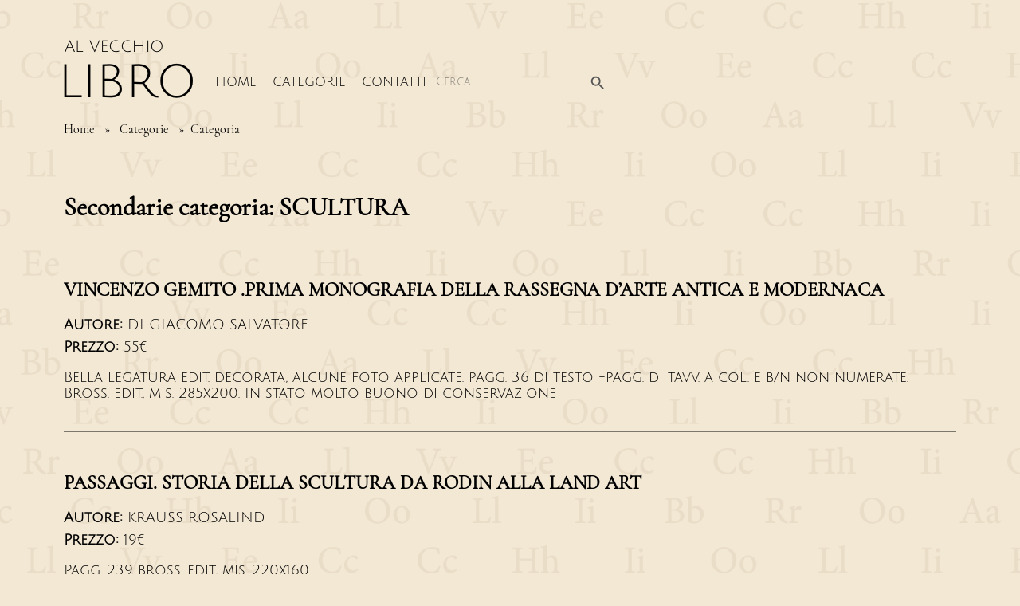

--- FILE ---
content_type: text/html; charset=UTF-8
request_url: http://vecchiolibro.com/libro-secondary-category/scultura/
body_size: 6790
content:
<!DOCTYPE html>
<html lang="it-IT">
<head>
  <meta charset="utf-8">
  <meta http-equiv="X-UA-Compatible" content="IE=edge">
  <meta name="description" content="Vecchio Libro">
  <meta name="keywords" content="Vecchio Libro">
  <meta name="viewport" content="width=device-width, initial-scale=1,user-scalable=yes, maximum-scale=2">
  <title>Vecchio Libro</title>
  <meta name="description" content="Nel centro di Bassano un angolo per appassionati di libri e stampe antiche. E' particolarmente curata la sezione relativa alle stampe di vedute bassanesi e alla storia locale. Edizioni remondiniane. Stampe della calcografia remondiniana. Stampe di incisori bassanesi del settecento e ottocento. Ampia raccolta di libri e pubblicazioni relativi alla ceramica. Stampe antiche d'arredamento e di autori di pregio. Libri d'arte fuori commercio.">
  <meta name="keywords" content="Libreria, Stampe Antiche, Bassano del grappa, stampe, libri, lettere, Veneto, canova,remondini,montagna,palladio,libri,books,old books,vecchi libri,prints,old prints,stampe antiche,ceramiche,ceramics,maioliche,porcellane,porcelain,bassano del grappa,venezia,jacopo da ponte,vicenza veneto venezia,incisioni,engraving">
  <!-- <meta property="og:title" content="VINCENZO GEMITO .PRIMA MONOGRAFIA DELLA RASSEGNA D&#8217;ARTE  ANTICA E MODERNACA">
  <meta property="og:description" content="">
  <meta property="og:image" content="">
  <meta property="og:url" content="https://vecchiolibro.com/libri/vincenzo-gemito-prima-monografia-della-rassegna-darte-antica-e-modernaca/">
  <meta property="og:type" content="website">
  <meta property="og:site_name" content="Vecchio Libro Photography">
  <meta property="og:locale" content="en_GB">
  <meta name="twitter:card" content="summary_large_image">
  <meta name="twitter:title" content="VINCENZO GEMITO .PRIMA MONOGRAFIA DELLA RASSEGNA D&#8217;ARTE  ANTICA E MODERNACA">
  <meta name="twitter:description" content="">
  <meta name="twitter:image" content="">
  <link rel="apple-touch-icon" sizes="57x57" href="http://vecchiolibro.com/wp-content/themes/theme-vecchio-libro/assets/favicon/apple-icon-57x57.png">
  <link rel="apple-touch-icon" sizes="60x60" href="http://vecchiolibro.com/wp-content/themes/theme-vecchio-libro/assets/favicon/apple-icon-60x60.png">
  <link rel="apple-touch-icon" sizes="72x72" href="http://vecchiolibro.com/wp-content/themes/theme-vecchio-libro/assets/favicon/apple-icon-72x72.png">
  <link rel="apple-touch-icon" sizes="76x76" href="http://vecchiolibro.com/wp-content/themes/theme-vecchio-libro/assets/favicon/apple-icon-76x76.png">
  <link rel="apple-touch-icon" sizes="114x114" href="http://vecchiolibro.com/wp-content/themes/theme-vecchio-libro/assets/favicon/apple-icon-114x114.png">
  <link rel="apple-touch-icon" sizes="120x120" href="http://vecchiolibro.com/wp-content/themes/theme-vecchio-libro/assets/favicon/apple-icon-120x120.png">
  <link rel="apple-touch-icon" sizes="144x144" href="http://vecchiolibro.com/wp-content/themes/theme-vecchio-libro/assets/favicon/apple-icon-144x144.png">
  <link rel="apple-touch-icon" sizes="152x152" href="http://vecchiolibro.com/wp-content/themes/theme-vecchio-libro/assets/favicon/apple-icon-152x152.png">
  <link rel="apple-touch-icon" sizes="180x180" href="http://vecchiolibro.com/wp-content/themes/theme-vecchio-libro/assets/favicon/apple-icon-180x180.png">
  <link rel="icon" type="image/png" sizes="192x192"  href="http://vecchiolibro.com/wp-content/themes/theme-vecchio-libro/assets/favicon/android-icon-192x192.png">
  <link rel="icon" type="image/png" sizes="32x32" href="http://vecchiolibro.com/wp-content/themes/theme-vecchio-libro/assets/favicon/favicon-32x32.png">
  <link rel="icon" type="image/png" sizes="96x96" href="http://vecchiolibro.com/wp-content/themes/theme-vecchio-libro/assets/favicon/favicon-96x96.png">
  <link rel="icon" type="image/png" sizes="16x16" href="http://vecchiolibro.com/wp-content/themes/theme-vecchio-libro/assets/favicon/favicon-16x16.png"> -->
  <link rel="manifest" href="http://vecchiolibro.com/wp-content/themes/theme-vecchio-libro/assets/favicon/manifest.json">
  <meta name="msapplication-TileColor" content="#ffffff">
  <meta name="msapplication-TileImage" content="http://vecchiolibro.com/wp-content/themes/theme-vecchio-libro/assets/favicon/ms-icon-144x144.png">
  <meta name="theme-color" content="#ffffff">
  <!-- <link rel="shortcut icon" type="image/ico" href="http://vecchiolibro.com/wp-content/themes/theme-vecchio-libro/assets/favicon/favicon.ico"/> -->
  <meta name='robots' content='max-image-preview:large' />
<link rel='dns-prefetch' href='//s.w.org' />
<link rel="alternate" type="application/rss+xml" title="Feed Vecchio Libro &raquo; SCULTURA Secondarie categoria" href="https://vecchiolibro.com/libro-secondary-category/scultura/feed/" />
		<script type="text/javascript">
			window._wpemojiSettings = {"baseUrl":"https:\/\/s.w.org\/images\/core\/emoji\/13.0.1\/72x72\/","ext":".png","svgUrl":"https:\/\/s.w.org\/images\/core\/emoji\/13.0.1\/svg\/","svgExt":".svg","source":{"concatemoji":"http:\/\/vecchiolibro.com\/wp-includes\/js\/wp-emoji-release.min.js?ver=5.7.14"}};
			!function(e,a,t){var n,r,o,i=a.createElement("canvas"),p=i.getContext&&i.getContext("2d");function s(e,t){var a=String.fromCharCode;p.clearRect(0,0,i.width,i.height),p.fillText(a.apply(this,e),0,0);e=i.toDataURL();return p.clearRect(0,0,i.width,i.height),p.fillText(a.apply(this,t),0,0),e===i.toDataURL()}function c(e){var t=a.createElement("script");t.src=e,t.defer=t.type="text/javascript",a.getElementsByTagName("head")[0].appendChild(t)}for(o=Array("flag","emoji"),t.supports={everything:!0,everythingExceptFlag:!0},r=0;r<o.length;r++)t.supports[o[r]]=function(e){if(!p||!p.fillText)return!1;switch(p.textBaseline="top",p.font="600 32px Arial",e){case"flag":return s([127987,65039,8205,9895,65039],[127987,65039,8203,9895,65039])?!1:!s([55356,56826,55356,56819],[55356,56826,8203,55356,56819])&&!s([55356,57332,56128,56423,56128,56418,56128,56421,56128,56430,56128,56423,56128,56447],[55356,57332,8203,56128,56423,8203,56128,56418,8203,56128,56421,8203,56128,56430,8203,56128,56423,8203,56128,56447]);case"emoji":return!s([55357,56424,8205,55356,57212],[55357,56424,8203,55356,57212])}return!1}(o[r]),t.supports.everything=t.supports.everything&&t.supports[o[r]],"flag"!==o[r]&&(t.supports.everythingExceptFlag=t.supports.everythingExceptFlag&&t.supports[o[r]]);t.supports.everythingExceptFlag=t.supports.everythingExceptFlag&&!t.supports.flag,t.DOMReady=!1,t.readyCallback=function(){t.DOMReady=!0},t.supports.everything||(n=function(){t.readyCallback()},a.addEventListener?(a.addEventListener("DOMContentLoaded",n,!1),e.addEventListener("load",n,!1)):(e.attachEvent("onload",n),a.attachEvent("onreadystatechange",function(){"complete"===a.readyState&&t.readyCallback()})),(n=t.source||{}).concatemoji?c(n.concatemoji):n.wpemoji&&n.twemoji&&(c(n.twemoji),c(n.wpemoji)))}(window,document,window._wpemojiSettings);
		</script>
		<style type="text/css">
img.wp-smiley,
img.emoji {
	display: inline !important;
	border: none !important;
	box-shadow: none !important;
	height: 1em !important;
	width: 1em !important;
	margin: 0 .07em !important;
	vertical-align: -0.1em !important;
	background: none !important;
	padding: 0 !important;
}
</style>
	<link rel='stylesheet' id='contact-form-7-css'  href='http://vecchiolibro.com/wp-content/plugins/contact-form-7/includes/css/styles.css?ver=5.4.1' type='text/css' media='all' />
<link rel='stylesheet' id='ivory-search-styles-css'  href='http://vecchiolibro.com/wp-content/plugins/add-search-to-menu/public/css/ivory-search.min.css?ver=4.6.4' type='text/css' media='all' />
<link rel='stylesheet' id='style-css'  href='http://vecchiolibro.com/wp-content/themes/theme-vecchio-libro/style.css?ver=1.0' type='text/css' media='all' />
<script type='text/javascript' src='http://vecchiolibro.com/wp-content/themes/theme-vecchio-libro/js/prod/bundle.js?ver=5.7.14' id='bundle-js'></script>
<script type='text/javascript' src='http://vecchiolibro.com/wp-includes/js/jquery/jquery.min.js?ver=3.5.1' id='jquery-core-js'></script>
<script type='text/javascript' src='http://vecchiolibro.com/wp-includes/js/jquery/jquery-migrate.min.js?ver=3.3.2' id='jquery-migrate-js'></script>
<link rel="https://api.w.org/" href="https://vecchiolibro.com/wp-json/" /><link rel="EditURI" type="application/rsd+xml" title="RSD" href="https://vecchiolibro.com/xmlrpc.php?rsd" />
<link rel="wlwmanifest" type="application/wlwmanifest+xml" href="http://vecchiolibro.com/wp-includes/wlwmanifest.xml" /> 
<meta name="generator" content="WordPress 5.7.14" />
<style id="wpforms-css-vars-root">
				:root {
					--wpforms-field-border-radius: 3px;
--wpforms-field-border-style: solid;
--wpforms-field-border-size: 1px;
--wpforms-field-background-color: #ffffff;
--wpforms-field-border-color: rgba( 0, 0, 0, 0.25 );
--wpforms-field-border-color-spare: rgba( 0, 0, 0, 0.25 );
--wpforms-field-text-color: rgba( 0, 0, 0, 0.7 );
--wpforms-field-menu-color: #ffffff;
--wpforms-label-color: rgba( 0, 0, 0, 0.85 );
--wpforms-label-sublabel-color: rgba( 0, 0, 0, 0.55 );
--wpforms-label-error-color: #d63637;
--wpforms-button-border-radius: 3px;
--wpforms-button-border-style: none;
--wpforms-button-border-size: 1px;
--wpforms-button-background-color: #066aab;
--wpforms-button-border-color: #066aab;
--wpforms-button-text-color: #ffffff;
--wpforms-page-break-color: #066aab;
--wpforms-background-image: none;
--wpforms-background-position: center center;
--wpforms-background-repeat: no-repeat;
--wpforms-background-size: cover;
--wpforms-background-width: 100px;
--wpforms-background-height: 100px;
--wpforms-background-color: rgba( 0, 0, 0, 0 );
--wpforms-background-url: none;
--wpforms-container-padding: 0px;
--wpforms-container-border-style: none;
--wpforms-container-border-width: 1px;
--wpforms-container-border-color: #000000;
--wpforms-container-border-radius: 3px;
--wpforms-field-size-input-height: 43px;
--wpforms-field-size-input-spacing: 15px;
--wpforms-field-size-font-size: 16px;
--wpforms-field-size-line-height: 19px;
--wpforms-field-size-padding-h: 14px;
--wpforms-field-size-checkbox-size: 16px;
--wpforms-field-size-sublabel-spacing: 5px;
--wpforms-field-size-icon-size: 1;
--wpforms-label-size-font-size: 16px;
--wpforms-label-size-line-height: 19px;
--wpforms-label-size-sublabel-font-size: 14px;
--wpforms-label-size-sublabel-line-height: 17px;
--wpforms-button-size-font-size: 17px;
--wpforms-button-size-height: 41px;
--wpforms-button-size-padding-h: 15px;
--wpforms-button-size-margin-top: 10px;
--wpforms-container-shadow-size-box-shadow: none;

				}
			</style>  <!-- Latest compiled and minified CSS -->
	<script src="https://www.google.com/recaptcha/api.js" async defer></script>

</head>

<body>
<div class="main-wrap">
<header>
  <a href="https://vecchiolibro.com" class="logo">
      <img src="http://vecchiolibro.com/wp-content/themes/theme-vecchio-libro/assets/img/logo-al-vecchio-libro.png" alt="Logo Al vecchio Libro">
  </a>
  <nav class="menu-primary-container"><ul><li id="menu-item-8329" class="menu-item menu-item-type-custom menu-item-object-custom menu-item-8329"><a href="http://vecchiolibro.com/">Home</a></li>
<li id="menu-item-8404" class="menu-item menu-item-type-post_type menu-item-object-page menu-item-8404"><a href="https://vecchiolibro.com/categorie/">Categorie</a></li>
<li id="menu-item-8323" class="menu-item menu-item-type-post_type menu-item-object-page menu-item-8323"><a href="https://vecchiolibro.com/contatti/">Contatti</a></li>
<li class=" astm-search-menu is-menu default menu-item"><form  class="is-search-form is-form-style is-form-style-3 is-form-id-8316 " action="https://vecchiolibro.com/" method="get" role="search" ><label for="is-search-input-8316"><span class="is-screen-reader-text">Search for:</span><input  type="search" id="is-search-input-8316" name="s" value="" class="is-search-input" placeholder="Cerca" autocomplete="off" /></label><button type="submit" class="is-search-submit"><span class="is-screen-reader-text">Search Button</span><span class="is-search-icon"><svg focusable="false" aria-label="Search" xmlns="http://www.w3.org/2000/svg" viewBox="0 0 24 24" width="24px"><path d="M15.5 14h-.79l-.28-.27C15.41 12.59 16 11.11 16 9.5 16 5.91 13.09 3 9.5 3S3 5.91 3 9.5 5.91 16 9.5 16c1.61 0 3.09-.59 4.23-1.57l.27.28v.79l5 4.99L20.49 19l-4.99-5zm-6 0C7.01 14 5 11.99 5 9.5S7.01 5 9.5 5 14 7.01 14 9.5 11.99 14 9.5 14z"></path></svg></span></button><input type="hidden" name="post_type" value="libri" /></form><div class="search-close"></div></li></ul></nav></header>
<div class="breadcrumbs">
  <a href="https://vecchiolibro.com" rel="nofollow">Home</a> &nbsp;&nbsp;&#187;&nbsp;&nbsp; <a href="https://vecchiolibro.com/categorie/" rel="nofollow">Categorie</a> &nbsp;&nbsp;&#187;&nbsp;&nbsp;Categoria</div>
<main id="site-content" role="main">

	
		<header class="archive-header has-text-align-center header-footer-group">

			<div class="archive-header-inner section-inner medium">

									<h1 class="archive-title">Secondarie categoria: <span>SCULTURA</span></h1>
				
				
			</div><!-- .archive-header-inner -->

		</header><!-- .archive-header -->

		
<article class="post-20808 libri type-libri status-publish hentry libro-main-category-arte libro-secondary-category-172 libro-secondary-category-scultura" id="post-20808">

	
<header class="entry-header has-text-align-center">

	<div class="entry-header-inner section-inner medium">

		<h2 class="entry-title heading-size-1"><a href="https://vecchiolibro.com/libri/vincenzo-gemito-prima-monografia-della-rassegna-darte-antica-e-modernaca/">VINCENZO GEMITO .PRIMA MONOGRAFIA DELLA RASSEGNA D&#8217;ARTE  ANTICA E MODERNACA</a></h2>
		<div class="post-meta-wrapper post-meta-single post-meta-single-top">

			<ul class="post-meta">

									
<div class="result-info">
		<p class="result-info__autore"><span>Autore: </span>DI GIACOMO SALVATORE</p>
		<p class="result-info__prezzo"><span>Prezzo: </span>55€</p>
		<p class="result-info__desc">Bella legatura edit. decorata, alcune foto applicate. pagg. 36 di testo +pagg. di tavv. a col. e b/n non numerate. Bross. edit., mis. 285x200. In stato molto buono di conservazione</p>
</div>


			</ul><!-- .post-meta -->

		</div><!-- .post-meta-wrapper -->

		
	</div><!-- .entry-header-inner -->

</header><!-- .entry-header -->

	<div class="post-inner thin ">

		<div class="entry-content">

			
		</div><!-- .entry-content -->

	</div><!-- .post-inner -->

	<div class="section-inner">
		
	</div><!-- .section-inner -->

	
</article><!-- .post -->
<hr class="post-separator styled-separator is-style-wide section-inner" aria-hidden="true" />
<article class="post-20610 libri type-libri status-publish hentry libro-main-category-arte libro-secondary-category-172 libro-secondary-category-scultura" id="post-20610">

	
<header class="entry-header has-text-align-center">

	<div class="entry-header-inner section-inner medium">

		<h2 class="entry-title heading-size-1"><a href="https://vecchiolibro.com/libri/passaggi-storia-della-scultura-da-rodin-alla-land-art/">PASSAGGI. STORIA DELLA SCULTURA DA RODIN ALLA LAND ART</a></h2>
		<div class="post-meta-wrapper post-meta-single post-meta-single-top">

			<ul class="post-meta">

									
<div class="result-info">
		<p class="result-info__autore"><span>Autore: </span>KRAUSS ROSALIND</p>
		<p class="result-info__prezzo"><span>Prezzo: </span>19€</p>
		<p class="result-info__desc">Pagg. 239, bross. edit., mis. 220x160</p>
</div>


			</ul><!-- .post-meta -->

		</div><!-- .post-meta-wrapper -->

		
	</div><!-- .entry-header-inner -->

</header><!-- .entry-header -->

	<div class="post-inner thin ">

		<div class="entry-content">

			
		</div><!-- .entry-content -->

	</div><!-- .post-inner -->

	<div class="section-inner">
		
	</div><!-- .section-inner -->

	
</article><!-- .post -->
<hr class="post-separator styled-separator is-style-wide section-inner" aria-hidden="true" />
<article class="post-18570 libri type-libri status-publish hentry libro-main-category-arti-applicate libro-secondary-category-scultura" id="post-18570">

	
<header class="entry-header has-text-align-center">

	<div class="entry-header-inner section-inner medium">

		<h2 class="entry-title heading-size-1"><a href="https://vecchiolibro.com/libri/roberto-lanaro/">ROBERTO LANARO</a></h2>
		<div class="post-meta-wrapper post-meta-single post-meta-single-top">

			<ul class="post-meta">

									
<div class="result-info">
		<p class="result-info__autore"><span>Autore: </span>GUDERZO MARIO, A CURA DI</p>
		<p class="result-info__prezzo"><span>Prezzo: </span>25€</p>
		<p class="result-info__desc">[vt] In italiano e in inglese. Con numerose ill. a col. delle sculture in ferro e dei gioielli in oro dell'artista vicentino. Pagg. 173. Cartonato rigido con sovrac. edit. ill. a col. Mis mm 300x240</p>
</div>


			</ul><!-- .post-meta -->

		</div><!-- .post-meta-wrapper -->

		
	</div><!-- .entry-header-inner -->

</header><!-- .entry-header -->

	<div class="post-inner thin ">

		<div class="entry-content">

			
		</div><!-- .entry-content -->

	</div><!-- .post-inner -->

	<div class="section-inner">
		
	</div><!-- .section-inner -->

	
</article><!-- .post -->
<hr class="post-separator styled-separator is-style-wide section-inner" aria-hidden="true" />
<article class="post-18208 libri type-libri status-publish hentry libro-main-category-arti-applicate libro-secondary-category-scultura" id="post-18208">

	
<header class="entry-header has-text-align-center">

	<div class="entry-header-inner section-inner medium">

		<h2 class="entry-title heading-size-1"><a href="https://vecchiolibro.com/libri/dietrich-klinge/">DIETRICH KLINGE</a></h2>
		<div class="post-meta-wrapper post-meta-single post-meta-single-top">

			<ul class="post-meta">

									
<div class="result-info">
		<p class="result-info__autore"><span>Autore: </span>AAVV</p>
		<p class="result-info__prezzo"><span>Prezzo: </span>100€</p>
		<p class="result-info__desc">Testi in tedesco e italiano. Molte ill. a col. e b/n raffiguranti sculture in legno e bronzo. Pagg. 140. Tutta tela edit. con ill. a col. applicata al piatto. Mis mm 305x245</p>
</div>


			</ul><!-- .post-meta -->

		</div><!-- .post-meta-wrapper -->

		
	</div><!-- .entry-header-inner -->

</header><!-- .entry-header -->

	<div class="post-inner thin ">

		<div class="entry-content">

			
		</div><!-- .entry-content -->

	</div><!-- .post-inner -->

	<div class="section-inner">
		
	</div><!-- .section-inner -->

	
</article><!-- .post -->
<hr class="post-separator styled-separator is-style-wide section-inner" aria-hidden="true" />
<article class="post-17651 libri type-libri status-publish hentry libro-main-category-arti-applicate libro-secondary-category-scultura" id="post-17651">

	
<header class="entry-header has-text-align-center">

	<div class="entry-header-inner section-inner medium">

		<h2 class="entry-title heading-size-1"><a href="https://vecchiolibro.com/libri/sculture-veronesi-del-trecento-restauri/">SCULTURE VERONESI DEL TRECENTO. RESTAURI</a></h2>
		<div class="post-meta-wrapper post-meta-single post-meta-single-top">

			<ul class="post-meta">

									
<div class="result-info">
		<p class="result-info__autore"><span>Autore: </span>MALVOLTA ANNA, PIETROPOLI FABRIZIO, A CURA DI</p>
		<p class="result-info__prezzo"><span>Prezzo: </span>30€</p>
		<p class="result-info__desc">[vt] Con molte tavv. a col., di cui una ripiegata. Pagg. 149. Brossura edit. ill. Mis mm 240x170</p>
</div>


			</ul><!-- .post-meta -->

		</div><!-- .post-meta-wrapper -->

		
	</div><!-- .entry-header-inner -->

</header><!-- .entry-header -->

	<div class="post-inner thin ">

		<div class="entry-content">

			
		</div><!-- .entry-content -->

	</div><!-- .post-inner -->

	<div class="section-inner">
		
	</div><!-- .section-inner -->

	
</article><!-- .post -->
<hr class="post-separator styled-separator is-style-wide section-inner" aria-hidden="true" />
<article class="post-17136 libri type-libri status-publish hentry libro-main-category-arti-applicate libro-secondary-category-scultura" id="post-17136">

	
<header class="entry-header has-text-align-center">

	<div class="entry-header-inner section-inner medium">

		<h2 class="entry-title heading-size-1"><a href="https://vecchiolibro.com/libri/arturo-martini/">ARTURO MARTINI</a></h2>
		<div class="post-meta-wrapper post-meta-single post-meta-single-top">

			<ul class="post-meta">

									
<div class="result-info">
		<p class="result-info__autore"><span>Autore: </span>LO DUCA</p>
		<p class="result-info__prezzo"><span>Prezzo: </span>45€</p>
		<p class="result-info__desc">Collana Arte Moderna Italiana, nr. 23. Edizione in 800 esemplari, a cura di GIovanni Scheiwiller, nr 54. Con 27 tavole in b/n. Ordinari segni del tempo alla sovracoperta ma esemplare molto buono. Pagg. 16 più le tavole. Brossura con sovrac. edit. ill. Mis mm 170x125</p>
</div>


			</ul><!-- .post-meta -->

		</div><!-- .post-meta-wrapper -->

		
	</div><!-- .entry-header-inner -->

</header><!-- .entry-header -->

	<div class="post-inner thin ">

		<div class="entry-content">

			
		</div><!-- .entry-content -->

	</div><!-- .post-inner -->

	<div class="section-inner">
		
	</div><!-- .section-inner -->

	
</article><!-- .post -->
<hr class="post-separator styled-separator is-style-wide section-inner" aria-hidden="true" />
<article class="post-17011 libri type-libri status-publish hentry libro-main-category-arti-applicate libro-secondary-category-scultura" id="post-17011">

	
<header class="entry-header has-text-align-center">

	<div class="entry-header-inner section-inner medium">

		<h2 class="entry-title heading-size-1"><a href="https://vecchiolibro.com/libri/umberto-milani/">UMBERTO MILANI</a></h2>
		<div class="post-meta-wrapper post-meta-single post-meta-single-top">

			<ul class="post-meta">

									
<div class="result-info">
		<p class="result-info__autore"><span>Autore: </span>PICA AGNOLDOMENICO</p>
		<p class="result-info__prezzo"><span>Prezzo: </span>45€</p>
		<p class="result-info__desc">Con 43 tavv. in b/n. Piccolo strappetto all'angolo sup. dx della sovracoperta, ma buon esemplare. Pagg. 17 + le tavv. Cartonato rigido con sovrac. edit. ill. Mis mm 200x135</p>
</div>


			</ul><!-- .post-meta -->

		</div><!-- .post-meta-wrapper -->

		
	</div><!-- .entry-header-inner -->

</header><!-- .entry-header -->

	<div class="post-inner thin ">

		<div class="entry-content">

			
		</div><!-- .entry-content -->

	</div><!-- .post-inner -->

	<div class="section-inner">
		
	</div><!-- .section-inner -->

	
</article><!-- .post -->
<hr class="post-separator styled-separator is-style-wide section-inner" aria-hidden="true" />
<article class="post-16944 libri type-libri status-publish hentry libro-main-category-arte libro-secondary-category-futurismo libro-secondary-category-scultura" id="post-16944">

	
<header class="entry-header has-text-align-center">

	<div class="entry-header-inner section-inner medium">

		<h2 class="entry-title heading-size-1"><a href="https://vecchiolibro.com/libri/ernesto-de-fiori/">ERNESTO DE FIORI</a></h2>
		<div class="post-meta-wrapper post-meta-single post-meta-single-top">

			<ul class="post-meta">

									
<div class="result-info">
		<p class="result-info__autore"><span>Autore: </span>SZYTTA EMILIO</p>
		<p class="result-info__prezzo"><span>Prezzo: </span>70€</p>
		<p class="result-info__desc">Prima edizione di questa serie su artisti contemporanei. Il volume su De Fiori è stato stampatoin 1100 esemplari numerati( ns. num 462). Moltissime foto b/n . La traduzione del tedesco è di Giacomo Prampolini. Normali segni del tempo ma molto ben conservato. Pagg.12 di testo +25 di foto b/n</p>
</div>


			</ul><!-- .post-meta -->

		</div><!-- .post-meta-wrapper -->

		
	</div><!-- .entry-header-inner -->

</header><!-- .entry-header -->

	<div class="post-inner thin ">

		<div class="entry-content">

			
		</div><!-- .entry-content -->

	</div><!-- .post-inner -->

	<div class="section-inner">
		
	</div><!-- .section-inner -->

	
</article><!-- .post -->
<hr class="post-separator styled-separator is-style-wide section-inner" aria-hidden="true" />
<article class="post-16127 libri type-libri status-publish hentry libro-main-category-arti-applicate libro-secondary-category-scultura" id="post-16127">

	
<header class="entry-header has-text-align-center">

	<div class="entry-header-inner section-inner medium">

		<h2 class="entry-title heading-size-1"><a href="https://vecchiolibro.com/libri/francesco-sartor-scultore-1865-1920/">FRANCESCO SARTOR SCULTORE. 1865-1920</a></h2>
		<div class="post-meta-wrapper post-meta-single post-meta-single-top">

			<ul class="post-meta">

									
<div class="result-info">
		<p class="result-info__autore"><span>Autore: </span>FANTUZZO MARIANO</p>
		<p class="result-info__prezzo"><span>Prezzo: </span>56€</p>
		<p class="result-info__desc">Con moltissime ill. in b/n delle opere dello scultore di Cavaso del Tomba. Pagg. 83. Brossura edit. Mis mm 270x185</p>
</div>


			</ul><!-- .post-meta -->

		</div><!-- .post-meta-wrapper -->

		
	</div><!-- .entry-header-inner -->

</header><!-- .entry-header -->

	<div class="post-inner thin ">

		<div class="entry-content">

			
		</div><!-- .entry-content -->

	</div><!-- .post-inner -->

	<div class="section-inner">
		
	</div><!-- .section-inner -->

	
</article><!-- .post -->
<hr class="post-separator styled-separator is-style-wide section-inner" aria-hidden="true" />
<article class="post-15822 libri type-libri status-publish hentry libro-main-category-arti-applicate libro-secondary-category-scultura" id="post-15822">

	
<header class="entry-header has-text-align-center">

	<div class="entry-header-inner section-inner medium">

		<h2 class="entry-title heading-size-1"><a href="https://vecchiolibro.com/libri/guido-cremasco-scultore-1906-1979/">GUIDO CREMASCO SCULTORE (1906-1979)</a></h2>
		<div class="post-meta-wrapper post-meta-single post-meta-single-top">

			<ul class="post-meta">

									
<div class="result-info">
		<p class="result-info__autore"><span>Autore: </span>RESENTERA GIAN PAOLO, A CURA DI</p>
		<p class="result-info__prezzo"><span>Prezzo: </span>25€</p>
		<p class="result-info__desc">Con 42 tavv. in b/n. e qualche ill.  Pagg. 55 più le tavole. Lievi tracce dell'uso alla sovracoperta, ottimo per il resto. Brossura con sovrac. edit. ill. Mis mm 240x165</p>
</div>


			</ul><!-- .post-meta -->

		</div><!-- .post-meta-wrapper -->

		
	</div><!-- .entry-header-inner -->

</header><!-- .entry-header -->

	<div class="post-inner thin ">

		<div class="entry-content">

			
		</div><!-- .entry-content -->

	</div><!-- .post-inner -->

	<div class="section-inner">
		
	</div><!-- .section-inner -->

	
</article><!-- .post -->


</main><!-- #site-content -->

<footer>
  <p><span>AL VECCHIO LIBRO</span>- di Isabella Minchio PI 02610840247 - Tel+Fax +39 (0)424 228017 - Vicolo Matteotti, 3 - 36061 Bassano del Grappa (VI) ITALY</p><a href="https://www.iubenda.com/privacy-policy/82276927" class="iubenda-white iubenda-embed" title="Privacy Policy ">Privacy Policy</a><script type="text/javascript">(function (w,d) {var loader = function () {var s = d.createElement("script"), tag = d.getElementsByTagName("script")[0]; s.src="https://cdn.iubenda.com/iubenda.js"; tag.parentNode.insertBefore(s,tag);}; if(w.addEventListener){w.addEventListener("load", loader, false);}else if(w.attachEvent){w.attachEvent("onload", loader);}else{w.onload = loader;}})(window, document);</script>
</footer>

</div>
<script src="https://unpkg.com/imagesloaded@4/imagesloaded.pkgd.min.js"></script>
<script type='text/javascript' src='http://vecchiolibro.com/wp-includes/js/dist/vendor/wp-polyfill.min.js?ver=7.4.4' id='wp-polyfill-js'></script>
<script type='text/javascript' id='wp-polyfill-js-after'>
( 'fetch' in window ) || document.write( '<script src="http://vecchiolibro.com/wp-includes/js/dist/vendor/wp-polyfill-fetch.min.js?ver=3.0.0"></scr' + 'ipt>' );( document.contains ) || document.write( '<script src="http://vecchiolibro.com/wp-includes/js/dist/vendor/wp-polyfill-node-contains.min.js?ver=3.42.0"></scr' + 'ipt>' );( window.DOMRect ) || document.write( '<script src="http://vecchiolibro.com/wp-includes/js/dist/vendor/wp-polyfill-dom-rect.min.js?ver=3.42.0"></scr' + 'ipt>' );( window.URL && window.URL.prototype && window.URLSearchParams ) || document.write( '<script src="http://vecchiolibro.com/wp-includes/js/dist/vendor/wp-polyfill-url.min.js?ver=3.6.4"></scr' + 'ipt>' );( window.FormData && window.FormData.prototype.keys ) || document.write( '<script src="http://vecchiolibro.com/wp-includes/js/dist/vendor/wp-polyfill-formdata.min.js?ver=3.0.12"></scr' + 'ipt>' );( Element.prototype.matches && Element.prototype.closest ) || document.write( '<script src="http://vecchiolibro.com/wp-includes/js/dist/vendor/wp-polyfill-element-closest.min.js?ver=2.0.2"></scr' + 'ipt>' );( 'objectFit' in document.documentElement.style ) || document.write( '<script src="http://vecchiolibro.com/wp-includes/js/dist/vendor/wp-polyfill-object-fit.min.js?ver=2.3.4"></scr' + 'ipt>' );
</script>
<script type='text/javascript' id='contact-form-7-js-extra'>
/* <![CDATA[ */
var wpcf7 = {"api":{"root":"https:\/\/vecchiolibro.com\/wp-json\/","namespace":"contact-form-7\/v1"}};
/* ]]> */
</script>
<script type='text/javascript' src='http://vecchiolibro.com/wp-content/plugins/contact-form-7/includes/js/index.js?ver=5.4.1' id='contact-form-7-js'></script>
<script type='text/javascript' id='ivory-search-scripts-js-extra'>
/* <![CDATA[ */
var IvorySearchVars = {"is_analytics_enabled":"1"};
/* ]]> */
</script>
<script type='text/javascript' src='http://vecchiolibro.com/wp-content/plugins/add-search-to-menu/public/js/ivory-search.min.js?ver=4.6.4' id='ivory-search-scripts-js'></script>
<script type='text/javascript' src='http://vecchiolibro.com/wp-includes/js/wp-embed.min.js?ver=5.7.14' id='wp-embed-js'></script>
</body>

</html>